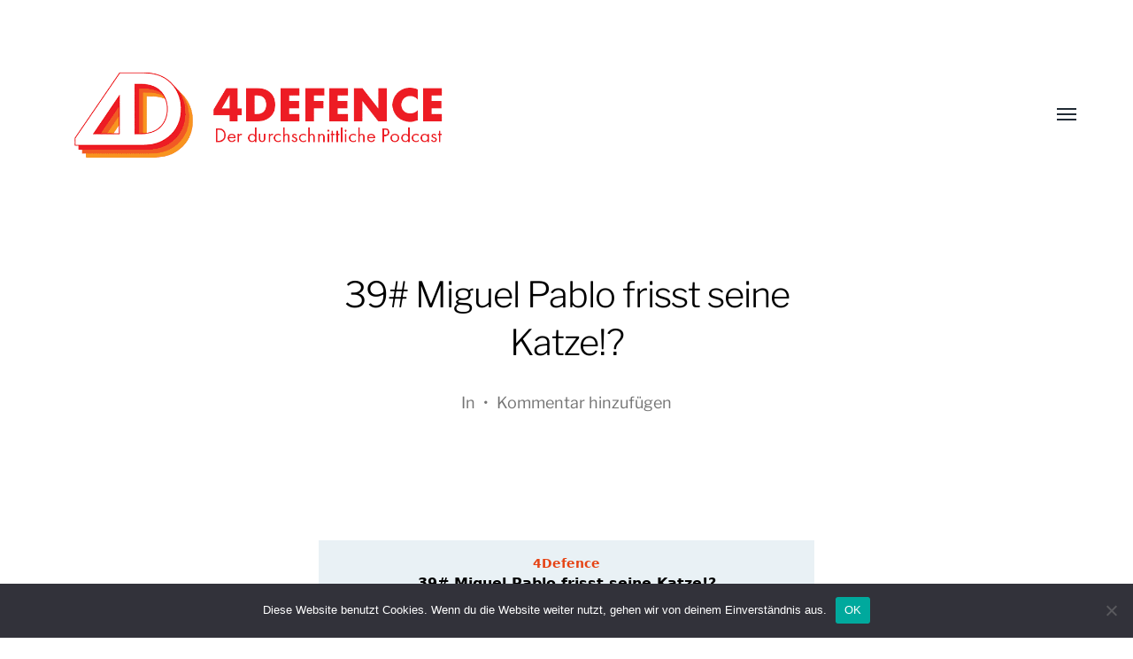

--- FILE ---
content_type: text/html; charset=utf-8
request_url: https://www.google.com/recaptcha/api2/aframe
body_size: 270
content:
<!DOCTYPE HTML><html><head><meta http-equiv="content-type" content="text/html; charset=UTF-8"></head><body><script nonce="T5MRYZJHYBT36po9PJLI8Q">/** Anti-fraud and anti-abuse applications only. See google.com/recaptcha */ try{var clients={'sodar':'https://pagead2.googlesyndication.com/pagead/sodar?'};window.addEventListener("message",function(a){try{if(a.source===window.parent){var b=JSON.parse(a.data);var c=clients[b['id']];if(c){var d=document.createElement('img');d.src=c+b['params']+'&rc='+(localStorage.getItem("rc::a")?sessionStorage.getItem("rc::b"):"");window.document.body.appendChild(d);sessionStorage.setItem("rc::e",parseInt(sessionStorage.getItem("rc::e")||0)+1);localStorage.setItem("rc::h",'1769081493646');}}}catch(b){}});window.parent.postMessage("_grecaptcha_ready", "*");}catch(b){}</script></body></html>